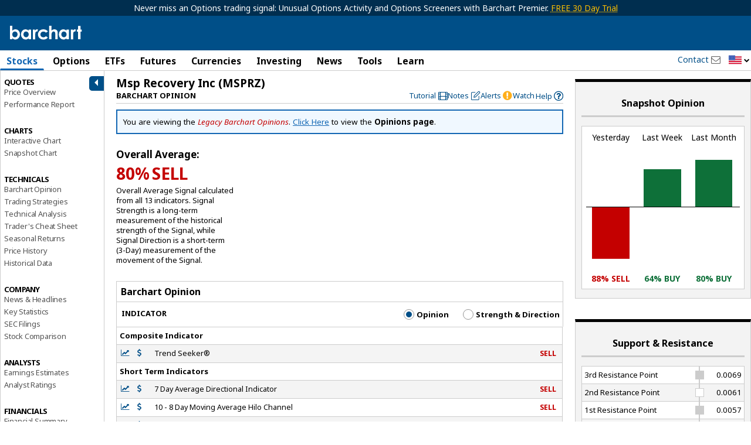

--- FILE ---
content_type: text/plain; charset=utf-8
request_url: https://ads.adthrive.com/http-api/cv2
body_size: 3772
content:
{"om":["-0pjoqFO2ao","013ofh5o","05nhl6dz","0g8i9uvz","0iyi1awv","0l298knz05s","0lknz05s","0sm4lr19","0wk67bso","1","10011/168b08762f91180e1df5cf476e12f4b7","10011/1b0c2a850ea6b614aae8889699443f44","10011/6d6f4081f445bfe6dd30563fe3476ab4","10011/8b27c31a5a670fa1f1bbaf67c61def2e","10011/ad66cbf937682cef8f21d21b7e31d793","1011_74_18364062","1011_74_18364134","10310289136970_462615155","10310289136970_577824612","10310289136970_593674671","10310289136970_594352012","10797905","11142692","11769254","1185:1610326728","11896988","12010080","12010084","12010088","124843_10","124844_24","124848_8","12491645","1610308294","1610326628","1610326728","1611092","17_24794129","1dynz4oo","1h7yhpl7","1szmtd70","202430_200_EAAYACog7t9UKc5iyzOXBU.xMcbVRrAuHeIU5IyS9qdlP9IeJGUyBMfW1N0_","2249:567996566","2249:651403773","2307:0lknz05s","2307:4etfwvf1","2307:5zdzppoz","2307:8orkh93v","2307:amq35c4f","2307:bpecuyjx","2307:c1hsjx06","2307:cgdc2q0j","2307:cuudl2xr","2307:e2276gvx","2307:f3tdw9f3","2307:fpbj0p83","2307:h60hzvcs","2307:h9hxhm9h","2307:i90isgt0","2307:ixnblmho","2307:j0arc2ch","2307:jhys18jq","2307:mc163wv6","2307:nmuzeaa7","2307:nx0p7cuj","2307:oygykfg3","2307:pi9dvb89","2307:plth4l1a","2307:uql7t3mi","2307:v0lu1wc1","2307:x7xpgcfc","2307:xgz4pikd","2307:z2zvrgyz","23786257","23t9uf9c","2409_15064_70_85445193","2409_15064_70_85808977","2409_15064_70_85809046","2409_25495_176_CR52092921","2409_25495_176_CR52092923","2409_25495_176_CR52153848","2409_25495_176_CR52153849","2409_25495_176_CR52178316","2409_25495_176_CR52178317","2409_25495_176_CR52186411","2409_25495_176_CR52240027","25048614","25_53v6aquw","25_op9gtamy","26210676","262811","2676:85779235","2676:86410488","2676:86410681","2676:86410700","2676:86410808","2676:86410904","2676:86689202","2676:86689344","2676:86689376","2676:86689391","2676:86689392","2676:86739537","2676:86739704","2676:87046810","2760:176_CR52092921","2760:176_CR52153849","2760:176_CR52175339","2760:176_CR52186411","2760:176_CR52186412","2jjp1phz","2v5kak5m","2yd6shf8","308_125203_20","308_125204_13","33419362","33605403","33608958","34152235","34182009","3490:CR52178316","3658_104709_j0arc2ch","3658_15078_cuudl2xr","3658_15106_u4atmpu4","3658_155735_plth4l1a","3658_175625_bsgbu9lt","3658_87799_21jubgnj","3658_87799_cgdc2q0j","3658_87799_joez40bp","3658_87799_kd9tzsax","381513943572","38495746","3o9hdib5","3swzj6q3","3v2n6fcp","40209404","408698505","409_216506","409_220363","409_220364","409_220369","409_223589","409_225978","409_226324","409_227223","409_227235","42604842","43919974","43919984","43919985","44023623","44629254","458901553568","481703827","485027845327","4etfwvf1","4fk9nxse","51372434","52707997","53v6aquw","5504:203525","55344524","5563_66529_OADD2.7284328163393_196P936VYRAEYC7IJY","557_409_220139","557_409_220161","557_409_220332","557_409_220338","557_409_220343","557_409_220344","557_409_220353","557_409_220363","557_409_220364","557_409_220366","557_409_223589","557_409_228055","558_93_op9gtamy","558_93_ztlksnbe","57149971","57673032","593674671","59873230","60325468","609577512","60f5a06w","61213159","617279435","618876699","61916211","61916223","61916225","61916227","61916229","61916233","61916243","61926845","61932920","61932925","61932933","6226508011","6226528609","6250_66552_1114688213","6250_66552_1114985353","62667320","627290883","627309156","627309159","627506494","628015148","628086965","628222860","628223277","628360579","628360582","628444433","628444439","628456310","628456391","628456403","628622169","628622172","628622241","628622244","628622250","628683371","628687043","628687157","628687460","628687463","628803013","628841673","629007394","629009180","629167998","629168001","629168010","629168565","629171196","629234167","6329018","6329020","6365_61796_785326944429","6365_61796_785361576712","6365_61796_785452909130","63barbg1","651637446","651637459","651637461","651637462","652810256","6547_67916_0ef8qxZLhtogG8jno8PZ","659216891404","683738007","683738706","683821359302","684492634","684493019","694912939","697893112","697896012","698781610","6ejtrnf9","6jrz15kl","6mrds7pc","6tj9m7jw","700443481","705115233","705115263","705115332","705115523","705117050","705119942","709654809","7354_138543_79515059","7354_138543_85445145","7354_138543_85445183","7354_138543_85809016","74243_74_18364134","74wv3qdx","76mreekc","7imiw6gw","7qevw67b","7sf7w6kh","7txp5om6","81101362","81101379","8152859","8152879","8154367","8160967","8172728","8193078","85661854","85690530","86434353","86434663","86434787","8666/7cd4d5087da37c02cd8f72043b73ba5e","8666/87feac90a39a46fc478dd6042af9e7cc","86905970","86991452","8b5u826e","8cq33uu4","8mhdyvu8","8oadj1fy","8orkh93v","8u2upl8r","9057/0328842c8f1d017570ede5c97267f40d","9057/18cb3bf013bde5b10fbcd50526103a70","9057/211d1f0fa71d1a58cabee51f2180e38f","9057/37a3ff30354283181bfb9fb2ec2f8f75","97_8193073","9cjkvhqm","9efq09za","9efxb1yn","9k298rcxphu","9krcxphu","9wmwe528","a3ts2hcp","a7w365s6","a8beztgq","af9kspoi","amq35c4f","b5idbd4d","bd5xg6f6","bpecuyjx","c0mw623r","c1hsjx06","cd40m5wq","cg298dc2q0j","cgdc2q0j","cr-3kc0l701uatj","cr-6ovjht2euatj","cr-6ovjht2eubxe","cr-a9s2xe8tubwj","cr-dfsz3h5wu7tmu","cr-dfsz3h5wu7uiu","cr-dfsz3h5wu7vjv","cr-g7ywwk7qvft","cr-ghun4f53ubwe","cr-h6q46o706lrgv2","cr-p4yy54fwu9vd","cr-q3xo02ccu9vd","cr-vb09dxh3u9vd","cr-w45rgsfsubwe","cuudl2xr","d7jlfyzd","da4ry5vp","daw00eve","ddr52z0n","dsugp5th","e2276gvx","exgmab74","f3h9fqou","f8e4ig0n","fcn2zae1","fpbj0p83","g29thswx","g4iapksj","h1m1w12p","hffavbt7","hpu5wpf9","hu52wf5i","hy959rg7","i90isgt0","ix298nblmho","ixnblmho","j0arc2ch","j1lywpow","j7i7slyr","joez40bp","jyqeveu5","k1cxkjjc","k2xfz54q","k5lnzw20","ke1mmurj","kfzuk5ip","kwb8iur1","lasd4xof","lxlnailk","m2n177jy","mbzb7hul","mc163wv6","mc298163wv6","mg18xwgu","mg96m6xw","miij1rns","n2rcz3xr","n8w0plts","nx53afwv","o2s05iig","onn09e1VWXU","oygykfg3","pagvt0pd","pi9dvb89","piwneqqj","pl298th4l1a","plth4l1a","q9plh3qd","qhj5cnew","qt09ii59","quk7w53j","r0u09phz","rdutzfe8","rka8obw7","rnvjtx7r","ru42zlpb","s37ll62x","s4s41bit","s4w0zwhd","sdeo60cf","sl57pdtd","sq3uu9ln","t73gfjqn","t7d69r6a","ti0s3bz3","tvhhxsdx","u2x4z0j8","u4atmpu4","u8px4ucu","uf5rmxyz","ujl9wsn7","utberk8n","v0lu1wc1","v705kko8","v9jlapns","vdcb5d4i","vfnvolw4","vnc30v3n","vwg10e52","wae6g102","wf4ip8ib","wih2rdv3","wix9gxm5","wvuhrb6o","wxfnrapl","xgjdt26g","xgz4pikd","xncaqh7c","xtxa8s2d","y141rtv6","y47904lt","ybfhxisi","yboVxnUKUSE","yi6qlg3p","z2zvrgyz","z7yfg1ag","zaiy3lqy","zfexqyi5","zg3scue8","zqs7z6cq","zs3aw5p8","zwzjgvpw","7979132","7979135"],"pmp":[],"adomains":["123notices.com","1md.org","about.bugmd.com","acelauncher.com","adameve.com","akusoli.com","allyspin.com","askanexpertonline.com","atomapplications.com","bassbet.com","betsson.gr","biz-zone.co","bizreach.jp","braverx.com","bubbleroom.se","bugmd.com","buydrcleanspray.com","byrna.com","capitaloneshopping.com","clarifion.com","combatironapparel.com","controlcase.com","convertwithwave.com","cotosen.com","countingmypennies.com","cratedb.com","croisieurope.be","cs.money","dallasnews.com","definition.org","derila-ergo.com","dhgate.com","dhs.gov","displate.com","easyprint.app","easyrecipefinder.co","ebook1g.peptidesciences.com","fabpop.net","familynow.club","filejomkt.run","fla-keys.com","folkaly.com","g123.jp","gameswaka.com","getbugmd.com","getconsumerchoice.com","getcubbie.com","gowavebrowser.co","gowdr.com","gransino.com","grosvenorcasinos.com","guard.io","hero-wars.com","holts.com","instantbuzz.net","itsmanual.com","jackpotcitycasino.com","justanswer.com","justanswer.es","la-date.com","lightinthebox.com","liverrenew.com","local.com","lovehoney.com","lulutox.com","lymphsystemsupport.com","manualsdirectory.org","meccabingo.com","medimops.de","mensdrivingforce.com","millioner.com","miniretornaveis.com","mobiplus.me","myiq.com","national-lottery.co.uk","naturalhealthreports.net","nbliver360.com","nikke-global.com","nordicspirit.co.uk","nuubu.com","onlinemanualspdf.co","original-play.com","outliermodel.com","paperela.com","paradisestays.site","parasiterelief.com","peta.org","photoshelter.com","plannedparenthood.org","playvod-za.com","printeasilyapp.com","printwithwave.com","profitor.com","quicklearnx.com","quickrecipehub.com","rakuten-sec.co.jp","rangeusa.com","refinancegold.com","robocat.com","royalcaribbean.com","saba.com.mx","shift.com","simple.life","spinbara.com","systeme.io","taboola.com","tackenberg.de","temu.com","tenfactorialrocks.com","theoceanac.com","topaipick.com","totaladblock.com","usconcealedcarry.com","vagisil.com","vegashero.com","vegogarden.com","veryfast.io","viewmanuals.com","viewrecipe.net","votervoice.net","vuse.com","wavebrowser.co","wavebrowserpro.com","weareplannedparenthood.org","xiaflex.com","yourchamilia.com"]}